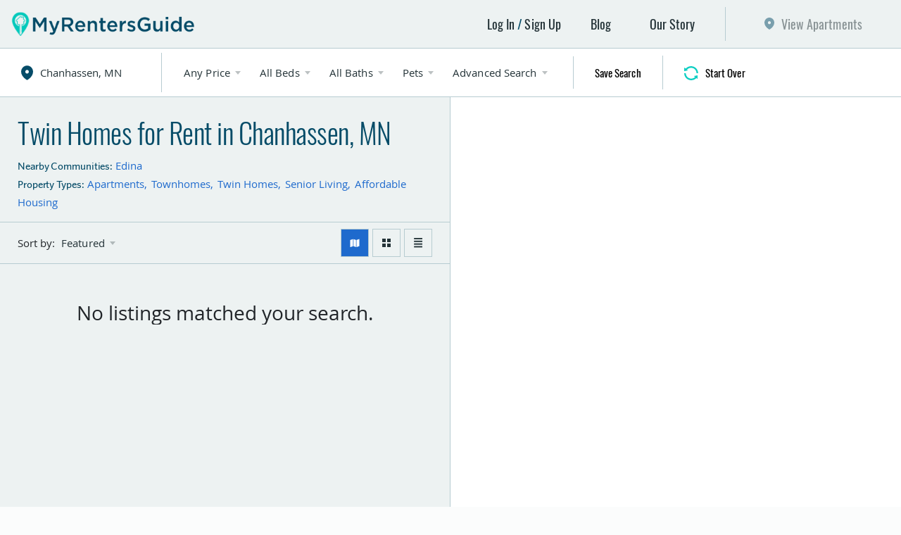

--- FILE ---
content_type: text/html; charset=UTF-8
request_url: https://myrentersguide.com/twin-home-for-rent/minnesota/chanhassen
body_size: 13692
content:
<!DOCTYPE html><html lang="en"><script type="text/javascript" async="" src="https://www.googletagmanager.com/gtag/js?id=G-R0G0Y11WBG&amp;cx=c&amp;gtm=4e61e1h1"></script><script async="" src="https://d26b395fwzu5fz.cloudfront.net/keen-tracking-1.4.2.min.js"></script><head style="">
<!-- Google Tag Manager -->
<script async="" src="https://www.googletagmanager.com/gtm.js?id=GTM-5D6WMBB"></script><script>(function(w,d,s,l,i){w[l]=w[l]||[];w[l].push({'gtm.start':
new Date().getTime(),event:'gtm.js'});var f=d.getElementsByTagName(s)[0],
j=d.createElement(s),dl=l!='dataLayer'?'&l='+l:'';j.async=true;j.src=
'https://www.googletagmanager.com/gtm.js?id='+i+dl;f.parentNode.insertBefore(j,f);
})(window,document,'script','dataLayer','GTM-5D6WMBB');</script>
<!-- End Google Tag Manager -->
<meta charset="utf-8">
<meta http-equiv="X-UA-Compatible" content="IE=edge">
<meta name="viewport" content="width=device-width, initial-scale=1, shrink-to-fit=no">
<link rel="stylesheet" href="/assets/css/global.css?id=ad3a4b393e502d5a4424" type="text/css" media="all">
<meta name="csrf-token" content="YHF8WdnTrEfJf6qUK3cWL3qmvMu8dX9sV9KQ9Rgi">
<title>Twin Homes for Rent in Chanhassen, MN - My Renters Guide</title>
<link rel="apple-touch-icon" sizes="57x57" href="/apple-icon-57x57.png">
<link rel="apple-touch-icon" sizes="60x60" href="/apple-icon-60x60.png">
<link rel="apple-touch-icon" sizes="72x72" href="/apple-icon-72x72.png">
<link rel="apple-touch-icon" sizes="76x76" href="/apple-icon-76x76.png">
<link rel="apple-touch-icon" sizes="114x114" href="/apple-icon-114x114.png">
<link rel="apple-touch-icon" sizes="120x120" href="/apple-icon-120x120.png">
<link rel="apple-touch-icon" sizes="144x144" href="/apple-icon-144x144.png">
<link rel="apple-touch-icon" sizes="152x152" href="/apple-icon-152x152.png">
<link rel="apple-touch-icon" sizes="180x180" href="/apple-icon-180x180.png">
<link rel="icon" type="image/png" sizes="192x192" href="/android-icon-192x192.png">
<link rel="icon" type="image/png" sizes="32x32" href="/favicon-32x32.png">
<link rel="icon" type="image/png" sizes="96x96" href="/favicon-96x96.png">
<link rel="icon" type="image/png" sizes="16x16" href="/favicon-16x16.png">
<link rel="manifest" href="/manifest.json">
<meta name="msapplication-TileColor" content="#ffffff">
<meta name="msapplication-TileImage" content="/ms-icon-144x144.png">
<meta name="theme-color" content="#ffffff">
<meta name="twitter:card" content="summary">
<meta name="twitter:site" content="@myrentersguide">
<meta name="twitter:creator" content="@myrentersguide">
<meta property="og:title" content="Twin Homes for Rent in Chanhassen, MN">

<meta property="og:url" content="https://myrentersguide.com/twin-home-for-rent/minnesota/chanhassen">
<link rel="canonical" href="https://myrentersguide.com/twin-home-for-rent/minnesota/chanhassen">

<script>
  (function(name,path,ctx){var latest,prev=name!=='Keen'&&window.Keen?window.Keen:false;ctx[name]=ctx[name]||{ready:function(fn){var h=document.getElementsByTagName('head')[0],s=document.createElement('script'),w=window,loaded;s.onload=s.onerror=s.onreadystatechange=function(){if((s.readyState&&!(/^c|loade/.test(s.readyState)))||loaded){return}s.onload=s.onreadystatechange=null;loaded=1;latest=w.Keen;if(prev){w.Keen=prev}else{try{delete w.Keen}catch(e){w.Keen=void 0}}ctx[name]=latest;ctx[name].ready(fn)};s.async=1;s.src=path;h.parentNode.insertBefore(s,h)}}
})('KeenAsync','https://d26b395fwzu5fz.cloudfront.net/keen-tracking-1.4.2.min.js',this);

  KeenAsync.ready(function(){
    var client = new KeenAsync({
      projectId: '5c3f3ae2c9e77c0001cf1569',
      writeKey: 'C9AFFB2CE3DA760A34E3B1F542470F8146EC5F6FA5540E8D088E50998FD30FF3F31E9EB25839DA69BA8AA13E6155970389DB00B88C4FCF6EF062E90699BF9CDFCFE8BD80B258976C26080A76231F7C93B423D936495BA0BE46648EFA85101EE7'
    });

    
    client.initAutoTracking();
  });
</script>
<style type="text/css">.v-select{position:relative;font-family:inherit}.v-select,.v-select *{box-sizing:border-box}.v-select[dir=rtl] .vs__actions{padding:0 3px 0 6px}.v-select[dir=rtl] .dropdown-toggle .clear{margin-left:6px;margin-right:0}.v-select[dir=rtl] .selected-tag .close{margin-left:0;margin-right:2px}.v-select[dir=rtl] .dropdown-menu{text-align:right}.v-select .open-indicator{display:flex;align-items:center;cursor:pointer;pointer-events:all;opacity:1;width:12px}.v-select .open-indicator,.v-select .open-indicator:before{transition:all .15s cubic-bezier(1,-.115,.975,.855);transition-timing-function:cubic-bezier(1,-.115,.975,.855)}.v-select .open-indicator:before{border-color:rgba(60,60,60,.5);border-style:solid;border-width:3px 3px 0 0;content:"";display:inline-block;height:10px;width:10px;vertical-align:text-top;transform:rotate(133deg);box-sizing:inherit}.v-select.open .open-indicator:before{transform:rotate(315deg)}.v-select.loading .open-indicator{opacity:0}.v-select .dropdown-toggle{-webkit-appearance:none;-moz-appearance:none;appearance:none;display:flex;padding:0 0 4px;background:none;border:1px solid rgba(60,60,60,.26);border-radius:4px;white-space:normal}.v-select .dropdown-toggle:after{display:none}.v-select .vs__selected-options{display:flex;flex-basis:100%;flex-grow:1;flex-wrap:wrap;padding:0 2px;position:relative}.v-select .vs__actions{display:flex;align-items:stretch;padding:0 6px 0 3px}.v-select .dropdown-toggle .clear{font-size:23px;font-weight:700;line-height:1;color:rgba(60,60,60,.5);padding:0;border:0;background-color:transparent;cursor:pointer;margin-right:6px}.v-select.searchable .dropdown-toggle{cursor:text}.v-select.unsearchable .dropdown-toggle{cursor:pointer}.v-select.open .dropdown-toggle{border-bottom-color:transparent;border-bottom-left-radius:0;border-bottom-right-radius:0}.v-select .dropdown-menu{display:block;position:absolute;top:100%;left:0;z-index:1000;min-width:160px;padding:5px 0;margin:0;width:100%;overflow-y:auto;border:1px solid rgba(0,0,0,.26);box-shadow:0 3px 6px 0 rgba(0,0,0,.15);border-top:none;border-radius:0 0 4px 4px;text-align:left;list-style:none;background:#fff}.v-select .no-options{text-align:center}.v-select .selected-tag{display:flex;align-items:center;background-color:#f0f0f0;border:1px solid #ccc;border-radius:4px;color:#333;line-height:1.42857143;margin:4px 2px 0;padding:0 .25em;transition:opacity .25s}.v-select.single .selected-tag{background-color:transparent;border-color:transparent}.v-select.single.open .selected-tag{position:absolute;opacity:.4}.v-select.single.searching .selected-tag{display:none}.v-select .selected-tag .close{margin-left:2px;font-size:1.25em;appearance:none;padding:0;cursor:pointer;background:0 0;border:0;font-weight:700;line-height:1;color:#000;text-shadow:0 1px 0 #fff;filter:alpha(opacity=20);opacity:.2}.v-select.single.searching:not(.open):not(.loading) input[type=search]{opacity:.2}.v-select input[type=search]::-webkit-search-cancel-button,.v-select input[type=search]::-webkit-search-decoration,.v-select input[type=search]::-webkit-search-results-button,.v-select input[type=search]::-webkit-search-results-decoration{display:none}.v-select input[type=search]::-ms-clear{display:none}.v-select input[type=search],.v-select input[type=search]:focus{appearance:none;-webkit-appearance:none;-moz-appearance:none;line-height:1.42857143;font-size:1em;display:inline-block;border:1px solid transparent;border-left:none;outline:none;margin:4px 0 0;padding:0 7px;max-width:100%;background:none;box-shadow:none;flex-grow:1;width:0;height:inherit}.v-select.unsearchable input[type=search]{opacity:1}.v-select.unsearchable input[type=search]:hover{cursor:pointer}.v-select li{line-height:1.42857143}.v-select li>a{display:block;padding:3px 20px;clear:both;color:#333;white-space:nowrap}.v-select li:hover{cursor:pointer}.v-select .dropdown-menu .active>a{color:#333;background:rgba(50,50,50,.1)}.v-select .dropdown-menu>.highlight>a{background:#5897fb;color:#fff}.v-select .highlight:not(:last-child){margin-bottom:0}.v-select .spinner{align-self:center;opacity:0;font-size:5px;text-indent:-9999em;overflow:hidden;border-top:.9em solid hsla(0,0%,39%,.1);border-right:.9em solid hsla(0,0%,39%,.1);border-bottom:.9em solid hsla(0,0%,39%,.1);border-left:.9em solid rgba(60,60,60,.45);transform:translateZ(0);animation:vSelectSpinner 1.1s infinite linear;transition:opacity .1s}.v-select .spinner,.v-select .spinner:after{border-radius:50%;width:5em;height:5em}.v-select.disabled .dropdown-toggle,.v-select.disabled .dropdown-toggle .clear,.v-select.disabled .dropdown-toggle input,.v-select.disabled .open-indicator,.v-select.disabled .selected-tag .close{cursor:not-allowed;background-color:#f8f8f8}.v-select.loading .spinner{opacity:1}@-webkit-keyframes vSelectSpinner{0%{transform:rotate(0deg)}to{transform:rotate(1turn)}}@keyframes vSelectSpinner{0%{transform:rotate(0deg)}to{transform:rotate(1turn)}}.fade-enter-active,.fade-leave-active{transition:opacity .15s cubic-bezier(1,.5,.8,1)}.fade-enter,.fade-leave-to{opacity:0}</style><style type="text/css">.v-lazy-image[data-v-4320285d]{-webkit-filter:blur(3px);filter:blur(3px);-webkit-transition:-webkit-filter .5s ease-out;transition:-webkit-filter .5s ease-out;transition:filter .5s ease-out;transition:filter .5s ease-out,-webkit-filter .5s ease-out}.v-lazy-image-loaded[data-v-4320285d]{-webkit-filter:blur(0);filter:blur(0)}.pagination[data-v-4320285d]{padding:55px 30px 0;margin:auto;display:block}.header-list__item[data-v-4320285d]{color:#1e6acd;font-size:15px}.header-list__item[data-v-4320285d]:after{content:",";margin-right:6px;color:#1e6acd}.header-list__item[data-v-4320285d]:last-child:after{content:""}.header-list__item[data-v-4320285d]:hover{color:#0bcec2}</style><style type="text/css">.info[data-v-371b4a72]{padding-bottom:30px;color:#064c68}.pagination[data-v-371b4a72]{display:-webkit-box;display:-ms-flexbox;display:flex;-webkit-box-align:center;-ms-flex-align:center;align-items:center;-webkit-box-pack:center;-ms-flex-pack:center;justify-content:center;font-size:16px;line-height:16px;list-style:none;padding:0;margin:0;width:100%}.pagination__link[data-v-371b4a72]{text-decoration:none;color:inherit;color:#064c68}.pagination__next[data-v-371b4a72],.pagination__prev[data-v-371b4a72]{width:28px;height:29px;cursor:pointer;color:#064c68}.pagination__prev[data-v-371b4a72]{margin-right:32px;color:#064c68}@media (max-width:655px){.pagination__prev[data-v-371b4a72]{margin-right:14px}}.pagination__next[data-v-371b4a72]{-webkit-transform:rotate(180deg);transform:rotate(180deg);margin-left:32px;color:#064c68}@media (max-width:655px){.pagination__next[data-v-371b4a72]{margin-left:14px}}.pagination__item[data-v-371b4a72]{margin:0 8px;padding:8px 13px;border-radius:8px;background-color:#fbfbfb;font-weight:500;color:#064c68}@media (max-width:655px){.pagination__item[data-v-371b4a72]{margin:0 7px}}.pagination__item.-active[data-v-371b4a72]{background-color:#064c68;color:#fff}</style><style type="text/css">.google-map[data-v-1103fe92]{background:#fff}@media (max-width:992px){.google-map[data-v-1103fe92]{top:0;position:absolute;height:calc(100vh - 176px)}}@media (min-width:993px){.google-map[data-v-1103fe92]{min-height:100vh;height:100%;position:fixed}}</style></head>

<body>
<!-- Google Tag Manager (noscript) -->
<noscript><iframe src="https://www.googletagmanager.com/ns.html?id=GTM-5D6WMBB"
height="0" width="0" style="display:none;visibility:hidden"></iframe></noscript>
<!-- End Google Tag Manager (noscript) -->
<div class="wrapper">
	<a class="sr-only sr-only-focusable" href="#mainContent">Skip to main content</a>

	<!--Header-->
	<header class="site-header header-primary" role="banner">

		<!--Primary Nav-->
		<div class="navbar-primary navbar navbar-expand-lg">
						<a href="/" class="navbar-brand">
				<span class="sr-only">My Renters Guide - Apartments and Homes for Rent</span>
			</a>
			
			<button type="button" class="navbar-toggler" data-toggle="collapse" data-target="#primaryNav" aria-controls="primaryNav" aria-expanded="false" aria-label="Toggle navigation">Menu</button>
			<nav class="collapse navbar-collapse justify-content-end" id="primaryNav">
				<div class="navbar-wrap">
					<ul class="navbar-nav">
												<li class="nav-item is-login hidden-xs">
							<a href="https://myrentersguide.com/login" class="nav-link" data-toggle="modal" data-target="#modalLogin" role="button">Log In</a>
							<a href="https://myrentersguide.com/register" class="nav-link">Sign Up</a>
						</li>
						
						

						<li class="nav-item hidden-xs ">
							<a href="/blog" class="nav-link">Blog</a>
						</li>
						<li class="nav-item hidden-xs ">
							<a href="/our-story" class="nav-link">Our Story</a>
						</li>

						
												<li class="nav-item seach-btn is-disabled"> 
							<a href="https://myrentersguide.com/search" class="nav-link">View Apartments</a>
						</li>
					</ul>
					
					<ul class="navbar-xs">
						<li class="nav-item ">
							<a href="/blog" class="nav-link">Blog</a>
						</li>
						<li class="nav-item">
							<a href="/our-story" class="nav-link">Our Story</a>
						</li>

						
												<!--Display when user is logged in-->
						<li class="nav-item is-login">
							<a href="#" class="nav-link has-modal" data-toggle="modal" data-target="#modalLogin" role="button">Log In</a>
							<a href="#" class="nav-link has-modal" data-toggle="modal" data-target="#modalLogin" role="button">Sign Up</a>
						</li>
						
						
					</ul>
				</div>
			</nav>
        </div>
	</header>

	
	<main class="site-content" role="main" id="mainContent">

		
    <script>
        window.mrgCity = {"id":185,"name":"Chanhassen","slug":"chanhassen","zip_codes":["55317","55318","55331","55346"],"nearby_communities":["140"],"content":"\u003Ch1\u003EProperties for Rent in Chanhassen, MN\u003C\/h1\u003E\r\n\u003Cp\u003EFind a number of property listings within the Chanhassen, MN area with ease. MyRentersGuide lists a very large variety of properties, and we do our best to give you the most up to date information. Our search tool lets you filter details and amenities with ease. Simply select and filter price ranges, number of beds, baths, pets and many more.\u003C\/p\u003E\r\n\u003Ch5\u003E\u003Cstrong\u003ESimplify your search with 3 key factors\u003C\/strong\u003E\u003C\/h5\u003E\r\n\u003Cp\u003EBy narrowing down a couple key factors, you can dramatically simplify your search. Here are a couple suggestions to better narrow down your property for rent search.\u003C\/p\u003E\r\n\u003Col\u003E\r\n\u003Cli\u003ECome up with a reasonable budget. Typically a person should budget 25% \u0026ndash; 35% of their monthly income towards renting.\u003C\/li\u003E\r\n\u003Cli\u003ENarrow down the locations you are interested in. Factor in schools, distance to shopping, etc. Once you have decided on an area of town you would like to live, focus on that area.\u003C\/li\u003E\r\n\u003Cli\u003EDecide the least number of bedrooms you require to accommodate you and\/or your family. Then filter and search to only properties for rent with this number bedrooms or greater available. \u0026nbsp;\u003C\/li\u003E\r\n\u003C\/ol\u003E\r\n\u003Cp\u003EBy having these few factors decided, you can drastically narrow your search and reduce the time you spend researching available property listings.\u003C\/p\u003E","seo_description":"Search **currentlistingnum** Chanhassen, MN Apartments available to rent now. See rental rates, floor plans, photos and more for apartments in Chanhassen, MN!","state_id":24,"market_id":null,"created_at":"2023-03-31 17:15:00","updated_at":"2023-03-31 17:16:11","specifics":{"seo":{"default":[{"description":"Find a studio for rent in Chanhassen, MN and the surrounding areas. Find the latest studio for rent listings in Chanhassen, MN on MyRentersGuide.com","content":"\u003Ch1\u003EStudio for rent in Chanhassen, MN\u003C\/h1\u003E\r\n\u003Cp\u003EMyRentersGuide.com provides listings of studios for rent in the Chanhassen, MN surrounding areas. We do our best to bring the latest listings\u0026nbsp;directly to you. When searching for your new place, it\u0026rsquo;s always nice to have a number of studio options and amenities right at your fingertips.\u003C\/p\u003E\r\n\u003Ch3\u003ESearch With Ease\u003C\/h3\u003E\r\n\u003Cp\u003EFinding a studio for rent in the Sioux Falls area can be very difficult and stressful if you don\u0026rsquo;t have the right tool to search. There are so many options and amenities to choose from. With MyRentersGuide.com, you can filter with ease. Use our search tool to choose the amount of bedrooms, bathrooms and amenities you are looking for with a click of a button.\u003C\/p\u003E\r\n\u003Ch4\u003ESimplify Your Search With 3 Key Factors\u003C\/h4\u003E\r\n\u003Cp\u003EBy narrowing down a couple key factors, you can dramatically simplify your search. Here are a couple suggestions to better narrow down your search.\u003C\/p\u003E\r\n\u003Col\u003E\r\n\u003Cli\u003ECome up with a reasonable budget. Typically a person should budget 25% \u0026ndash; 35% of their monthly income towards renting a studio.\u003C\/li\u003E\r\n\u003Cli\u003ENarrow down the studio for rent locations you are interested in. Factor in schools, distance to shopping etc. Once you have decided on an area of town you would like to live, focus on studios for rent in that area.\u003C\/li\u003E\r\n\u003Cli\u003EDecide the least number of bedrooms you require to accommodate you and or your family. Then filter and search only studios for rent with this number bedrooms or greater available. \u0026nbsp;\u003C\/li\u003E\r\n\u003C\/ol\u003E\r\n\u003Cp\u003EBy having these few factors decided, you can drastically narrow your search and reduce the time you spend researching studios for rent.\u003C\/p\u003E\r\n\u003Cp\u003EFind a studio for rent in Chanhassen, MN and the surrounding areas. Find the latest studio for rent listings in Chanhassen, MN on MyRentersGuide.com.\u003C\/p\u003E"},{"description":null,"content":null},{"description":null,"content":null},{"description":null,"content":null},{"description":null,"content":null}],"apartment":{"description":"Search **currentlistingnum** Chanhassen, MN Apartments available to rent now. See rental rates, floor plans, photos and more for apartments in Chanhassen, MN!","content":"\u003Ch3\u003EFinding the perfect apartments in Chanhassen, MN\u003C\/h3\u003E\r\n\u003Cp\u003EWe bring you interactive maps, 3D tours, photos, floor plans, extensive descriptions and more on all of our listings. All that information can be difficult and stressful to compare if you don\u0026rsquo;t have the right tools. With so many options and amenities to choose from, just finding the right number of bedrooms, bathrooms, garage space and square footage can be overwhelming.\u003C\/p\u003E\r\n\u003Cp\u003EWith MyRentersGuide.com, you can easily filter through all of our property listings. Use our search tool to specify particular amenities you are looking for, or simply filter out the things you aren\u0027t.\u003C\/p\u003E\r\n\u003Ch3\u003EFocus On These 3 Key Factors\u003C\/h3\u003E\r\n\u003Cp\u003EBy narrowing down several key factors, you can dramatically simplify your apartment search. Here are a few of our suggestions to better narrow down the available listings.\u003C\/p\u003E\r\n\u003Col\u003E\r\n\u003Cli\u003E\u003Cstrong\u003ECome up with a reasonable budget.\u003C\/strong\u003E Typically a person should budget 25% \u0026ndash; 35% of their monthly income towards rent.\u003C\/li\u003E\r\n\u003Cli\u003E\u003Cstrong\u003ENarrow down the locations you are interested in.\u003C\/strong\u003E Factor in schools, distance to shopping, etc. Once you\u0027ve decided on an area of town you would like to live in, focus on that area.\u003C\/li\u003E\r\n\u003Cli\u003E\u003Cstrong\u003EDetermine the lowest number of bedrooms you need to accommodate you and\/or your family.\u003C\/strong\u003E\u0026nbsp;Focus on bedrooms. Then filter and\/or search with this number of bedrooms or greater selected. This will make the largest impact on focusing your search.\u003C\/li\u003E\r\n\u003C\/ol\u003E\r\n\u003Cp\u003EBy having these few factors decided, you can drastically reduce the time you spend on the hunt for your new apartment.\u003C\/p\u003E","0":{"description":null,"content":null},"1":{"description":null,"content":null},"2":{"description":null,"content":null},"3":{"description":null,"content":null},"4":{"description":null,"content":null}},"twin-home":{"description":null,"content":null,"0":{"description":null,"content":null},"1":{"description":null,"content":null},"2":{"description":null,"content":null},"3":{"description":null,"content":null},"4":{"description":null,"content":null}},"senior-living":{"description":null,"content":null,"0":{"description":null,"content":null},"1":{"description":null,"content":null},"2":{"description":null,"content":null},"3":{"description":null,"content":null},"4":{"description":null,"content":null}},"single-family":{"description":null,"content":null,"0":{"description":null,"content":null},"1":{"description":null,"content":null},"2":{"description":null,"content":null},"3":{"description":null,"content":null},"4":{"description":null,"content":null}},"mobile-home":{"description":null,"content":null,"0":{"description":null,"content":null},"1":{"description":null,"content":null},"2":{"description":null,"content":null},"3":{"description":null,"content":null},"4":{"description":null,"content":null}},"vacation-rental":{"description":null,"content":null,"0":{"description":null,"content":null},"1":{"description":null,"content":null},"2":{"description":null,"content":null},"3":{"description":null,"content":null},"4":{"description":null,"content":null}},"townhome":{"description":null,"content":null,"0":{"description":null,"content":null},"1":{"description":null,"content":null},"2":{"description":null,"content":null},"3":{"description":null,"content":null},"4":{"description":null,"content":null}}}},"origin":"MRG","hasOpenHouses":false,"state":{"id":24,"name":"Minnesota","slug":"minnesota","abbreviation":"MN","is_active":1,"created_at":"2018-11-09 17:03:28","updated_at":"2018-11-09 17:03:28"}};
        window.nearBy = [{"id":140,"name":"Edina","slug":"edina","zip_codes":["55343","55410","55416","55424","55435","55436","55439"],"nearby_communities":null,"content":null,"seo_description":null,"state_id":24,"market_id":41,"created_at":"2019-07-18 16:52:01","updated_at":"2019-07-18 17:37:32","specifics":{"seo":{"default":[{"description":null,"content":null},{"description":null,"content":null},{"description":null,"content":null},{"description":null,"content":null},{"description":null,"content":null}],"apartment":{"description":null,"content":null,"0":{"description":null,"content":null},"1":{"description":null,"content":null},"2":{"description":null,"content":null},"3":{"description":null,"content":null},"4":{"description":null,"content":null}},"twin-home":{"description":null,"content":null,"0":{"description":null,"content":null},"1":{"description":null,"content":null},"2":{"description":null,"content":null},"3":{"description":null,"content":null},"4":{"description":null,"content":null}},"senior-living":{"description":null,"content":null,"0":{"description":null,"content":null},"1":{"description":null,"content":null},"2":{"description":null,"content":null},"3":{"description":null,"content":null},"4":{"description":null,"content":null}},"single-family":{"description":null,"content":null,"0":{"description":null,"content":null},"1":{"description":null,"content":null},"2":{"description":null,"content":null},"3":{"description":null,"content":null},"4":{"description":null,"content":null}},"mobile-home":{"description":null,"content":null,"0":{"description":null,"content":null},"1":{"description":null,"content":null},"2":{"description":null,"content":null},"3":{"description":null,"content":null},"4":{"description":null,"content":null}},"vacation-rental":{"description":null,"content":null,"0":{"description":null,"content":null},"1":{"description":null,"content":null},"2":{"description":null,"content":null},"3":{"description":null,"content":null},"4":{"description":null,"content":null}},"townhome":{"description":null,"content":null,"0":{"description":null,"content":null},"1":{"description":null,"content":null},"2":{"description":null,"content":null},"3":{"description":null,"content":null},"4":{"description":null,"content":null}}}},"origin":"MRG","state":{"id":24,"name":"Minnesota","slug":"minnesota","abbreviation":"MN","is_active":1,"created_at":"2018-11-09 17:03:28","updated_at":"2018-11-09 17:03:28"}}];
        window.propertyTypes = [{"id":1,"name":"Apartments","slug":"apartment","is_affordable_housing":false},{"id":7,"name":"Townhomes","slug":"townhome","is_affordable_housing":false},{"id":2,"name":"Twin Homes","slug":"twin-home","is_affordable_housing":false},{"id":3,"name":"Senior Living","slug":"senior-living","is_affordable_housing":false},{"id":999,"name":"Affordable Housing","slug":"apartment-for-rent","is_affordable_housing":true}];
        window.auth = 0;
        window.seed = '60275065';
    </script>
    <script type="application/ld+json">{"@context":"http:\/\/schema.org","@type":"SearchResultsPage","contentLocation":{"containedIn":{"@type":"State","name":"MN"},"@type":"City","name":"Chanhassen"},"about":[]}</script>
    <style>
        .listing-page__main-container {
            min-height: calc(100vh - 68px);
        }

        @media (max-width: 992px) {
            .listing-page__main-container {
                min-height: calc(100vh - 48px);
            }
        }
    </style>

    <div id="app" class="listing-page__main-container"><div data-v-4320285d=""><header data-v-4320285d="" role="banner" class="site-header header-secondary" beds=""><div class="navbar-filters"><div class="filter-search"><label for="filterSearch" class="sr-only">Search</label> <div dir="auto" class="dropdown v-select single searchable form-control"><div class="dropdown-toggle"><div class="vs__selected-options"> <input type="search" autocomplete="off" placeholder="Chanhassen, MN" role="combobox" aria-label="Search for option" class="form-control"></div> <div class="vs__actions"><button type="button" title="Clear selection" class="clear" style="display: none;"><span aria-hidden="true">×</span></button> <i role="presentation" class="open-indicator"></i> <div class="spinner" style="display: none;">Loading...</div></div></div> <!----></div></div> <div class="toggle-wrap"><button type="button" class="toggle-btn">Filters</button></div> <div class="filter-collapse"><div class="dropdown"><button type="button" id="filterPrice" data-toggle="dropdown" aria-haspopup="true" aria-expanded="false" class="btn btn-dropdown">
						Any Price
					</button> <div aria-labelledby="filterPrice" class="dropdown-menu"><span class="dropdown-title-xs">Price</span> <form class="form-price"><div class="input-col"><label for="filterMinPrice" class="sr-only">Min Price</label> <div class="input-group-addon">$</div> <input type="number" id="filterMinPrice" maxlength="4" class="form-control"></div> <span class="input-text">To</span> <div class="input-col"><label for="filterMaxPrice" class="sr-only">Max Price</label> <div class="input-group-addon">$</div> <input type="number" id="filterMaxPrice" maxlength="4" class="form-control"></div></form></div></div> <div class="dropdown"><button type="button" id="filterBeds" data-toggle="dropdown" aria-haspopup="true" aria-expanded="false" class="btn btn-dropdown">All Beds</button> <div aria-labelledby="filterBeds" class="dropdown-menu"><span class="dropdown-title-xs">Beds</span> <div class="filter-toggle"><input type="checkbox" name="beds" id="studio" value="0"> <label for="studio" class="btn btn-toggle">Studio</label></div> <div class="filter-toggle"><input type="checkbox" name="beds" id="bed1" value="1"> <label for="bed1" class="btn btn-toggle">1</label></div> <div class="filter-toggle"><input type="checkbox" name="beds" id="bed2" value="2"> <label for="bed2" class="btn btn-toggle">2</label></div> <div class="filter-toggle"><input type="checkbox" name="beds" id="bed3" value="3"> <label for="bed3" class="btn btn-toggle">3</label></div> <div class="filter-toggle"><input type="checkbox" name="beds" id="bed4" value="4"> <label for="bed4" class="btn btn-toggle">4+</label></div> <div class="filter-toggle"><input type="checkbox" name="beds" id="bedAll"> <label for="bedAll" class="btn btn-toggle">All Bed</label></div></div></div> <div class="dropdown"><button type="button" id="filterBaths" data-toggle="dropdown" aria-haspopup="true" aria-expanded="false" class="btn btn-dropdown">All Baths</button> <div aria-labelledby="filterBaths" class="dropdown-menu"><span class="dropdown-title-xs">Baths</span> <div class="filter-toggle"><input type="checkbox" name="bath" id="bath1" value="1"> <label for="bath1" class="btn btn-toggle">1</label></div> <div class="filter-toggle"><input type="checkbox" name="bath" id="bath2" value="2"> <label for="bath2" class="btn btn-toggle">2</label></div> <div class="filter-toggle"><input type="checkbox" name="bath" id="bath3" value="3"> <label for="bath3" class="btn btn-toggle">3</label></div> <div class="filter-toggle"><input type="checkbox" name="bath" id="bath4" value="4"> <label for="bath4" class="btn btn-toggle">4+</label></div> <div class="filter-toggle"><input type="checkbox" name="bath" id="bathAll" value="all"> <label for="bathAll" class="btn btn-toggle">All Bath</label></div></div></div> <div class="dropdown"><button type="button" id="filterPets" data-toggle="dropdown" aria-haspopup="true" aria-expanded="false" class="btn btn-dropdown">Pets</button> <div aria-labelledby="filterPets" class="dropdown-menu"><span class="dropdown-title-xs">Pets</span> <div class="form-checkbox input-custom"><input type="checkbox" name="amenities" id="petsOption111" value="111"> <label for="petsOption111">Cats Allowed</label></div><div class="form-checkbox input-custom"><input type="checkbox" name="amenities" id="petsOption124" value="124"> <label for="petsOption124">Large Dogs Allowed</label></div><div class="form-checkbox input-custom"><input type="checkbox" name="amenities" id="petsOption112" value="112"> <label for="petsOption112">Dogs Allowed</label></div></div></div> <div class="dropdown"><button type="button" id="filterSearch" data-toggle="dropdown" aria-haspopup="true" aria-expanded="false" class="btn btn-dropdown">Advanced Search</button> <div aria-labelledby="filterSearch" class="dropdown-menu dropdown-lg bb-none"><label for="advancedSearch" class="dropdown-title">Advanced Search</label> <div class="inline-form input-group"><input type="email" id="advancedSearch" placeholder="Enter property name" required="required" class="form-control"> <span class="input-group-btn"><button type="submit" class="btn-pin btn btn-secondary"><span class="sr-only">Submit</span></button></span></div> <!----> <div class="options-collapse"><div class="collapse-panel"><button type="button" class="accordion-toggle is-active">Property Type</button> <div class="accordion-content is-active"><div class="list-col-2"><div class="form-checkbox input-custom"><input type="checkbox" name="types" id="typeOption1" value="[object Object]"> <label for="typeOption1">Apartments</label></div><div class="form-checkbox input-custom"><input type="checkbox" name="types" id="typeOption2" value="[object Object]"> <label for="typeOption2">Twin Homes</label></div><div class="form-checkbox input-custom"><input type="checkbox" name="types" id="typeOption3" value="[object Object]"> <label for="typeOption3">Senior Living</label></div><div class="form-checkbox input-custom"><input type="checkbox" name="types" id="typeOption4" value="[object Object]"> <label for="typeOption4">Single Family</label></div><div class="form-checkbox input-custom"><input type="checkbox" name="types" id="typeOption5" value="[object Object]"> <label for="typeOption5">Mobile Homes</label></div><div class="form-checkbox input-custom"><input type="checkbox" name="types" id="typeOption6" value="[object Object]"> <label for="typeOption6">Vacation Rentals</label></div><div class="form-checkbox input-custom"><input type="checkbox" name="types" id="typeOption7" value="[object Object]"> <label for="typeOption7">Townhomes</label></div></div></div></div> <div class="collapse-panel"><button type="button" class="accordion-toggle">Unit Amenities</button> <div class="accordion-content"><div class="list-col-2"><div class="form-checkbox input-custom"><input type="checkbox" name="amenities" id="amenityOption1" value="1"> <label for="amenityOption1">Air Conditioning</label></div><div class="form-checkbox input-custom"><input type="checkbox" name="amenities" id="amenityOption12" value="12"> <label for="amenityOption12">Dishwasher</label></div><div class="form-checkbox input-custom"><input type="checkbox" name="amenities" id="amenityOption27" value="27"> <label for="amenityOption27">Patio or Balcony</label></div><div class="form-checkbox input-custom"><input type="checkbox" name="amenities" id="amenityOption29" value="29"> <label for="amenityOption29">Senior Living</label></div><div class="form-checkbox input-custom"><input type="checkbox" name="amenities" id="amenityOption34" value="34"> <label for="amenityOption34">Washer &amp; Dryer In Unit</label></div><div class="form-checkbox input-custom"><input type="checkbox" name="amenities" id="amenityOption35" value="35"> <label for="amenityOption35">Washer &amp; Dryer Hookups</label></div></div></div></div><div class="collapse-panel"><button type="button" class="accordion-toggle">Community Features</button> <div class="accordion-content"><div class="list-col-2"><div class="form-checkbox input-custom"><input type="checkbox" name="amenities" id="amenityOption54" value="54"> <label for="amenityOption54">Elevator</label></div><div class="form-checkbox input-custom"><input type="checkbox" name="amenities" id="amenityOption56" value="56"> <label for="amenityOption56">Fitness Center</label></div><div class="form-checkbox input-custom"><input type="checkbox" name="amenities" id="amenityOption59" value="59"> <label for="amenityOption59">Handicap Units</label></div><div class="form-checkbox input-custom"><input type="checkbox" name="amenities" id="amenityOption63" value="63"> <label for="amenityOption63">Laundry Facilities</label></div><div class="form-checkbox input-custom"><input type="checkbox" name="amenities" id="amenityOption77" value="77"> <label for="amenityOption77">Pool</label></div></div></div></div><div class="collapse-panel"><button type="button" class="accordion-toggle">Utilities Included</button> <div class="accordion-content"><div class="list-col-2"><div class="form-checkbox input-custom"><input type="checkbox" name="amenities" id="amenityOption93" value="93"> <label for="amenityOption93">All Utilities</label></div><div class="form-checkbox input-custom"><input type="checkbox" name="amenities" id="amenityOption94" value="94"> <label for="amenityOption94">Cable</label></div><div class="form-checkbox input-custom"><input type="checkbox" name="amenities" id="amenityOption95" value="95"> <label for="amenityOption95">Electric</label></div><div class="form-checkbox input-custom"><input type="checkbox" name="amenities" id="amenityOption96" value="96"> <label for="amenityOption96">Garbage</label></div><div class="form-checkbox input-custom"><input type="checkbox" name="amenities" id="amenityOption97" value="97"> <label for="amenityOption97">Heat</label></div><div class="form-checkbox input-custom"><input type="checkbox" name="amenities" id="amenityOption98" value="98"> <label for="amenityOption98">Soft Water</label></div><div class="form-checkbox input-custom"><input type="checkbox" name="amenities" id="amenityOption99" value="99"> <label for="amenityOption99">Utility Allowance</label></div><div class="form-checkbox input-custom"><input type="checkbox" name="amenities" id="amenityOption100" value="100"> <label for="amenityOption100">Water</label></div><div class="form-checkbox input-custom"><input type="checkbox" name="amenities" id="amenityOption101" value="101"> <label for="amenityOption101">Sewer</label></div><div class="form-checkbox input-custom"><input type="checkbox" name="amenities" id="amenityOption102" value="102"> <label for="amenityOption102">Internet</label></div></div></div></div><div class="collapse-panel"><button type="button" class="accordion-toggle">Parking Options</button> <div class="accordion-content"><div class="list-col-2"><div class="form-checkbox input-custom"><input type="checkbox" name="amenities" id="amenityOption105" value="105"> <label for="amenityOption105">Garage Available</label></div><div class="form-checkbox input-custom"><input type="checkbox" name="amenities" id="amenityOption106" value="106"> <label for="amenityOption106">Garage Included</label></div><div class="form-checkbox input-custom"><input type="checkbox" name="amenities" id="amenityOption109" value="109"> <label for="amenityOption109">Off Street Parking</label></div></div></div></div><div class="collapse-panel"><button type="button" class="accordion-toggle">Lease Options</button> <div class="accordion-content"><div class="list-col-2"><div class="form-checkbox input-custom"><input type="checkbox" name="amenities" id="amenityOption113" value="113"> <label for="amenityOption113">6 Month</label></div><div class="form-checkbox input-custom"><input type="checkbox" name="amenities" id="amenityOption114" value="114"> <label for="amenityOption114">12 Month</label></div><div class="form-checkbox input-custom"><input type="checkbox" name="amenities" id="amenityOption115" value="115"> <label for="amenityOption115">24 Month</label></div><div class="form-checkbox input-custom"><input type="checkbox" name="amenities" id="amenityOption116" value="116"> <label for="amenityOption116">Short Term &amp; 12 Month</label></div></div></div></div> <div class="collapse-panel"><button type="button" class="accordion-toggle">Government Programs</button> <div class="accordion-content"><div class="list-col-2"><div class="form-checkbox input-custom"><input type="checkbox" name="govt" id="govtAssistance" value="1"> <label for="govtAssistance">Government Programs Available</label></div></div></div></div></div></div></div> <div class="dropdown-search dropdown"><button type="button" id="filterSaveSearch" data-toggle="dropdown" aria-haspopup="true" aria-expanded="false" class="filter-btn btn btn-save is-active">Save Search</button> <button class="filter-btn-xs filter-btn btn-new is-active">Start Over</button> <div aria-labelledby="filterSaveSearch" class="dropdown-menu"><div><a href="/login" role="button" class="btn btn-sm btn-secondary btn-block">Login to save your searches!</a></div></div></div> <button class="filter-btn-lg filter-btn btn-new is-active">Start Over</button> <button type="button" role="presentation" class="login-btn-xs btn-view btn btn-secondary">View 0 rentals</button></div></div></header> <div data-v-4320285d="" class="results-block grid-fixed is-map"><div data-v-4320285d="" class="container-fluid"><div data-v-4320285d="" class="row js-stickybit-parent"><section data-v-4320285d="" class="search-content bg-blue"><!----> <header data-v-4320285d="" id="scrollTarget" class="grid-header"><div data-v-4320285d=""><h1 data-v-4320285d="" class="grid-title heading-primary">
											Twin Homes for Rent in Chanhassen, MN
										</h1> <div data-v-4320285d="" class="header-list nearby-communities"><span data-v-4320285d="" class="header-list-title">Nearby Communities:</span> <ul data-v-4320285d="" class="list-inline"><li data-v-4320285d=""><a data-v-4320285d="" href="/properties-for-rent/minnesota/edina/">Edina</a></li></ul></div> <div data-v-4320285d="" class="header-list property-types"><span data-v-4320285d="" class="header-list-title">Property Types:</span> <a data-v-4320285d="" href="/apartment-for-rent/minnesota/chanhassen" class="header-list__item">Apartments</a><a data-v-4320285d="" href="/townhome-for-rent/minnesota/chanhassen" class="header-list__item">Townhomes</a><a data-v-4320285d="" href="/twin-home-for-rent/minnesota/chanhassen" class="header-list__item header-list__item--active">Twin Homes</a><a data-v-4320285d="" href="/senior-living-for-rent/minnesota/chanhassen" class="header-list__item">Senior Living</a><a data-v-4320285d="" href="/apartment-for-rent-for-rent/minnesota/chanhassen?govt=true" class="header-list__item">Affordable Housing</a></div></div> <!----> <div data-v-4320285d="" class="search-options row align-items-center justify-content-between"><div data-v-4320285d="" class="col-4"><span data-v-4320285d="" class="option-title d-none d-sm-none d-md-none d-xl-inline">Sort by:</span> <div data-v-4320285d="" class="dropdown-default dropdown"><button data-v-4320285d="" type="button" id="sortBy" data-toggle="dropdown" aria-haspopup="true" aria-expanded="false" class="btn btn-dropdown">Featured</button> <ul data-v-4320285d="" aria-labelledby="sortBy" class="dropdown-menu"><li data-v-4320285d="" class="is-active"><a data-v-4320285d="" href="#">Featured</a></li> <li data-v-4320285d="" class=""><a data-v-4320285d="" href="#">Dated-Most recent</a></li> <li data-v-4320285d="" class=""><a data-v-4320285d="" href="#">Dated oldest</a></li></ul></div></div> <div data-v-4320285d="" class="col-4 text-center"><!----></div> <div data-v-4320285d="" class="col-4"><div data-v-4320285d="" class="view-group"><button data-v-4320285d="" class="view-btn is-map is-active"><span data-v-4320285d="" class="sr-only">Map View</span></button> <button data-v-4320285d="" class="view-btn is-grid"><span data-v-4320285d="" class="sr-only">Grid View</span></button> <button data-v-4320285d="" class="view-btn is-list"><span data-v-4320285d="" class="sr-only">List View</span></button></div></div></div></header> <div data-v-4320285d="" class="grid-body"><h3 data-v-4320285d="" class="text-center mt-5">No listings matched your search.</h3></div> <nav data-v-4320285d="" aria-label="Search Results" class="pagination" style="display: none;"><div data-v-371b4a72="" data-v-4320285d=""><p data-v-371b4a72="" class="info">Showing Results 1 - 0, Page 1 of 1</p> <ul data-v-371b4a72="" class="pagination"><li data-v-371b4a72="" class="pagination__prev"><a data-v-371b4a72="" href="/twin-home-for-rent/minnesota/chanhassen?baths=&amp;amenities=&amp;sort=featured&amp;page=undefined" class="" arial-label="Go to previous page"><img data-v-371b4a72="" src="/assets/img/icon-prev.svg" alt="Go to previous page" width="28" height="29"></a></li> <li data-v-371b4a72=""><a data-v-371b4a72="" href="/twin-home-for-rent/minnesota/chanhassen?baths=&amp;amenities=&amp;sort=featured&amp;page=1" class="pagination__link pagination__item -active" arial-label="Go to page number 1">
                1
            </a></li> <li data-v-371b4a72="" class="pagination__next"><a data-v-371b4a72="" href="/twin-home-for-rent/minnesota/chanhassen?baths=&amp;amenities=&amp;sort=featured&amp;page=undefined" class="" arial-label="Go to next page"><img data-v-371b4a72="" src="/assets/img/icon-prev.svg" alt="Go to next page" width="28" height="29"></a></li></ul></div></nav></section> <div data-v-4320285d="" class="map-block col-lg-6" style="height: 1080px; top: 0px; position: sticky;"><div data-v-1103fe92="" data-v-4320285d="" id="example-map" class="google-map"></div></div></div></div></div> <div data-v-4320285d="" id="modalTour" tabindex="-1" role="dialog" aria-hidden="true" class="modal-tour modal fade"><div data-v-4320285d="" role="document" class="modal-dialog modal-lg modal-dialog-centered"><div data-v-4320285d="" class="modal-content"><button data-v-4320285d="" type="button" data-dismiss="modal" aria-label="Close" class="close-btn"><span data-v-4320285d="" class="sr-only">Close Modal</span></button> <!----></div></div></div> <div data-v-4320285d="" id="modalVideo" tabindex="-1" role="dialog" aria-hidden="true" class="modal-video modal fade"><div data-v-4320285d="" role="document" class="modal-dialog modal-lg modal-dialog-centered"><div data-v-4320285d="" class="modal-content"><button data-v-4320285d="" type="button" data-dismiss="modal" aria-label="Close" class="close-btn"><span data-v-4320285d="" class="sr-only">Close Modal</span></button> <!----></div></div></div></div></div>

    


		<div id="loginApp"><div id="modalLogin" tabindex="-1" role="dialog" aria-hidden="true" class="modal-login modal fade"><div role="document" class="modal-dialog modal-md modal-dialog-centered"><div class="modal-content"><button type="button" data-dismiss="modal" aria-label="Close" class="close-btn"><span class="sr-only">Close Modal</span></button> <div class="modal-body"><h2 class="heading-primary text-center">Login</h2> <div class="tab-content"><div id="loginPanel1" role="tabpanel" class="tab-pane fade show active"><form method="POST" action="/login" aria-label="Login" class="form-modal js-login-form"><!----> <fieldset><legend class="sr-only">Renters Login</legend> <div class="form-group"><label for="rentersUsername" class="sr-only">Username</label> <input type="email" id="rentersUsername" placeholder="Email" class="form-control"> <!----></div> <div class="form-group"><label for="rentersPassword" class="sr-only">Password</label> <input type="password" id="rentersPassword" placeholder="Password" class="form-control"></div> <button type="submit" class="btn btn-secondary">Log In</button> <a href="/password/reset" class="btn btn-default">Forgot Password?</a></fieldset> <div class="form-footer"><a href="/register">Sign up for an account.</a> <a href="/admin/login">I'm a property manager →</a></div></form></div></div></div></div></div></div></div>
		<!-- Modal - Feedback -->
<div class="modal-feedback modal fade" id="modalFeedback" tabindex="-1" role="dialog" aria-hidden="true">
    <div class="modal-dialog modal-md modal-dialog-centered" role="document">
        <div class="modal-content">
            <button type="button" class="close-btn" data-dismiss="modal" aria-label="Close">
                <span class="sr-only">Close Modal</span>
            </button>
            <div class="modal-body">
                <h2 class="heading-primary">Give us feedback!</h2>

                <form method="POST" action="https://myrentersguide.com/feedback/submit" accept-charset="UTF-8" id="feedback-form" novalidate="novalidate"><input name="_token" type="hidden" value="YHF8WdnTrEfJf6qUK3cWL3qmvMu8dX9sV9KQ9Rgi">

                <input type="hidden" name="rating" id="feedback-rating" value="4">

                <input type="hidden" name="return_url" value="http://myrentersguide.com/twin-home-for-rent/minnesota/chanhassen">

                <div class="rating-container">
                    <div class="label-left">Rate our site</div>
                    <div class="heart-ratings">
                        <button class="feedback-rating-value selected" type="button" data-rating-value="1">
                            <span class="sr-only">Feedback Rating - 1</span>
                        </button>
                        <button class="feedback-rating-value selected" type="button" data-rating-value="2">
                            <span class="sr-only">Feedback Rating - 2</span>
                        </button>
                        <button class="feedback-rating-value selected" type="button" data-rating-value="3">
                            <span class="sr-only">Feedback Rating - 3</span>
                        </button>
                        <button class="feedback-rating-value selected" type="button" data-rating-value="4">
                            <span class="sr-only">Feedback Rating - 4</span>
                        </button>
                        <button class="feedback-rating-value" type="button" data-rating-value="5">
                            <span class="sr-only">Feedback Rating - 5</span>
                        </button>
                    </div>
                </div>

                <div class="line-object"></div>

                <div class="comment-header">Leave a comment <span>(not required)</span></div>

                <label for="feedback_message" class="sr-only">Your Message</label>
                <textarea name="message" class="form-control" id="feedback_message" cols="30" rows="6" placeholder="Your Message"></textarea>

                <div class="respond-check">
                    <input type="hidden" name="respond" value="0">
                    <label for="feedbackDoRespond"><input type="checkbox" id="feedbackDoRespond" name="respond" value="1"> Please get back to me with a response. <span>(We won't share any of your
                            information.)</span></label>
                </div>

                <div id="feedback-respond-details" class="respond-details d-none">
                    <div class="name-left">
                        <label for="feedback-respond-name" class="sr-only">Your Name</label>
                        <input type="text" class="form-control" id="feedback-respond-name" name="name" placeholder="Your Name*" value="empty">
                    </div>
                    <div class="email-right">
                        <label for="feedback-respond-email" class="sr-only">Your Email Address</label>
                        <input type="text" class="form-control" id="feedback-respond-email" name="email" placeholder="Your Email Address*" value="empty">
                    </div>
                </div>

                <button class="btn btn-secondary">Submit</button>

                <div class="g-recaptcha" data-size="invisible" data-sitekey="6LeSgBMcAAAAANz8ItWt1IDtSq9U-kZiRqS1B1Mm" data-callback="submitFeedback"></div>

                </form>

            </div>
        </div>
    </div>
</div>


<script>
    function submitFeedback() {
        document.getElementById("feedback-form").submit();
    }

    window.onload = function() {
        var letUsKnowButton = document.getElementById('let-us-know__button');

        if (letUsKnowButton) {
            letUsKnowButton.addEventListener('click', function() {
                var recaptchaElement = document.getElementById('recaptcha-link-script');

                if (recaptchaElement) {
                    return;
                }

                var scriptElement = document.createElement('script');
                scriptElement.id = 'recaptcha-link-script'
                scriptElement.src = 'https://www.google.com/recaptcha/api.js';
                document.body.insertAdjacentElement('beforeend', scriptElement)
            })
        }
    }
</script>

	</main>


    <!--Footer-->
	<footer class="site-footer" role="contentinfo">
		<div class="container">

			<!--Footer - Primary-->
			<div class="footer-primary row">
				<div class="col-lg">
					<span class="footer-title">Featured Cities</span>
					<button type="button" class="footer-title-xs collapsed" data-target="#collapseFooter1" data-toggle="collapse" aria-expanded="false" aria-controls="collapseFooter1">Featured Cities</button>
					<div class="collapse-outer collapse" id="collapseFooter1">
						<ul>
															<li><a href="https://myrentersguide.com/apartment-for-rent/south-dakota/sioux-falls">Sioux Falls, SD</a></li>
															<li><a href="https://myrentersguide.com/apartment-for-rent/north-dakota/fargo">Fargo, ND</a></li>
															<li><a href="https://myrentersguide.com/apartment-for-rent/south-dakota/brookings">Brookings, SD</a></li>
															<li><a href="https://myrentersguide.com/apartment-for-rent/south-dakota/watertown">Watertown, SD</a></li>
															<li><a href="https://myrentersguide.com/apartment-for-rent/iowa/sioux-city">Sioux City, IA</a></li>
							
															<div class="collapse" id="collapseFooterInner1">
																			<li><a href="https://myrentersguide.com/apartment-for-rent/south-dakota/mitchell">Mitchell, SD</a></li>
																			<li><a href="https://myrentersguide.com/apartment-for-rent/south-dakota/rapid-city">Rapid City, SD</a></li>
																			<li><a href="https://myrentersguide.com/apartment-for-rent/south-dakota/aberdeen">Aberdeen, SD</a></li>
																			<li><a href="https://myrentersguide.com/apartment-for-rent/south-dakota/harrisburg">Harrisburg, SD</a></li>
																			<li><a href="https://myrentersguide.com/apartment-for-rent/minnesota/moorhead">Moorhead, MN</a></li>
																			<li><a href="https://myrentersguide.com/apartment-for-rent/south-dakota/brandon">Brandon, SD</a></li>
																			<li><a href="https://myrentersguide.com/apartment-for-rent/south-dakota/pierre">Pierre, SD</a></li>
																			<li><a href="https://myrentersguide.com/apartment-for-rent/south-dakota/madison">Madison, SD</a></li>
																			<li><a href="https://myrentersguide.com/apartment-for-rent/north-dakota/bismarck">Bismarck, ND</a></li>
																			<li><a href="https://myrentersguide.com/apartment-for-rent/south-dakota/tea">Tea, SD</a></li>
																			<li><a href="https://myrentersguide.com/apartment-for-rent/south-dakota/yankton">Yankton, SD</a></li>
																			<li><a href="https://myrentersguide.com/apartment-for-rent/south-dakota/huron">Huron, SD</a></li>
																			<li><a href="https://myrentersguide.com/apartment-for-rent/south-dakota/dakota-dunes">Dakota Dunes, SD</a></li>
																			<li><a href="https://myrentersguide.com/apartment-for-rent/south-dakota/milbank">Milbank, SD</a></li>
																			<li><a href="https://myrentersguide.com/apartment-for-rent/minnesota/duluth">Duluth, MN</a></li>
																			<li><a href="https://myrentersguide.com/apartment-for-rent/south-dakota/volga">Volga, SD</a></li>
																			<li><a href="https://myrentersguide.com/apartment-for-rent/kansas/manhattan">Manhattan, KS</a></li>
																			<li><a href="https://myrentersguide.com/apartment-for-rent/south-dakota/box-elder">Box Elder, SD</a></li>
																			<li><a href="https://myrentersguide.com/apartment-for-rent/south-dakota/hartford">Hartford, SD</a></li>
																			<li><a href="https://myrentersguide.com/apartment-for-rent/north-dakota/west-fargo">West Fargo, ND</a></li>
																			<li><a href="https://myrentersguide.com/apartment-for-rent/minnesota/fergus-falls">Fergus Falls, MN</a></li>
																			<li><a href="https://myrentersguide.com/apartment-for-rent/minnesota/st-cloud">St. Cloud, MN</a></li>
																			<li><a href="https://myrentersguide.com/apartment-for-rent/minnesota/apple-valley">Apple Valley, MN</a></li>
																			<li><a href="https://myrentersguide.com/apartment-for-rent/iowa/lemars">Le Mars, IA</a></li>
																			<li><a href="https://myrentersguide.com/apartment-for-rent/south-dakota/chamberlain">Chamberlain, SD</a></li>
																			<li><a href="https://myrentersguide.com/apartment-for-rent/south-dakota/north-sioux-city">North Sioux City, SD</a></li>
																			<li><a href="https://myrentersguide.com/apartment-for-rent/nebraska/south-sioux-city">South Sioux City, NE</a></li>
																			<li><a href="https://myrentersguide.com/apartment-for-rent/iowa/spencer">Spencer, IA</a></li>
																			<li><a href="https://myrentersguide.com/apartment-for-rent/nebraska/lincoln">Lincoln, NE</a></li>
																			<li><a href="https://myrentersguide.com/apartment-for-rent/south-dakota/spearfish">Spearfish, SD</a></li>
																			<li><a href="https://myrentersguide.com/apartment-for-rent/south-dakota/aurora">Aurora, SD</a></li>
																			<li><a href="https://myrentersguide.com/apartment-for-rent/iowa/des-moines">Des Moines, IA</a></li>
																			<li><a href="https://myrentersguide.com/apartment-for-rent/kansas/wichita">Wichita, KS</a></li>
																			<li><a href="https://myrentersguide.com/apartment-for-rent/minnesota/saint-paul">St. Paul, MN</a></li>
																			<li><a href="https://myrentersguide.com/apartment-for-rent/minnesota/burnsville">Burnsville, MN</a></li>
																			<li><a href="https://myrentersguide.com/apartment-for-rent/south-dakota/fort-thompson">Fort Thompson, SD</a></li>
																			<li><a href="https://myrentersguide.com/apartment-for-rent/south-dakota/dell-rapids">Dell Rapids, SD</a></li>
																			<li><a href="https://myrentersguide.com/apartment-for-rent/south-dakota/avon">Avon, SD</a></li>
																			<li><a href="https://myrentersguide.com/apartment-for-rent/north-dakota/wahpeton">Wahpeton, ND</a></li>
																			<li><a href="https://myrentersguide.com/apartment-for-rent/minnesota/virginia">Virginia, MN</a></li>
																			<li><a href="https://myrentersguide.com/apartment-for-rent/iowa/estherville">Estherville, IA</a></li>
																			<li><a href="https://myrentersguide.com/apartment-for-rent/iowa/kingsley">Kingsley, IA</a></li>
																			<li><a href="https://myrentersguide.com/apartment-for-rent/minnesota/pequot-lakes">Pequot Lakes, MN</a></li>
																			<li><a href="https://myrentersguide.com/apartment-for-rent/south-dakota/parkston">Parkston, SD</a></li>
																			<li><a href="https://myrentersguide.com/apartment-for-rent/minnesota/crookston">Crookston, MN</a></li>
																			<li><a href="https://myrentersguide.com/apartment-for-rent/south-dakota/canton">Canton, SD</a></li>
																			<li><a href="https://myrentersguide.com/apartment-for-rent/iowa/rock-rapids">Rock Rapids, IA</a></li>
																			<li><a href="https://myrentersguide.com/apartment-for-rent/iowa/fort-dodge">Fort Dodge, IA</a></li>
																			<li><a href="https://myrentersguide.com/apartment-for-rent/minnesota/eveleth">Eveleth, MN</a></li>
																			<li><a href="https://myrentersguide.com/apartment-for-rent/nebraska/bellevue">Bellevue, NE</a></li>
																			<li><a href="https://myrentersguide.com/apartment-for-rent/iowa/akron">Akron, IA</a></li>
																			<li><a href="https://myrentersguide.com/apartment-for-rent/minnesota/inver-grove-heights">Inver Grove Heights, MN</a></li>
																			<li><a href="https://myrentersguide.com/apartment-for-rent/minnesota/cloquet">Cloquet, MN</a></li>
																			<li><a href="https://myrentersguide.com/apartment-for-rent/south-dakota/highmore">Highmore, SD</a></li>
																			<li><a href="https://myrentersguide.com/apartment-for-rent/iowa/sloan">Sloan, IA</a></li>
																			<li><a href="https://myrentersguide.com/apartment-for-rent/south-dakota/platte">Platte, SD</a></li>
																			<li><a href="https://myrentersguide.com/apartment-for-rent/minnesota/minneapolis">Minneapolis, MN</a></li>
																			<li><a href="https://myrentersguide.com/apartment-for-rent/iowa/mason-city">Mason City, IA</a></li>
																			<li><a href="https://myrentersguide.com/apartment-for-rent/iowa/council-bluffs">Council Bluffs, IA</a></li>
																			<li><a href="https://myrentersguide.com/apartment-for-rent/iowa/clear-lake">Clear Lake, IA</a></li>
																			<li><a href="https://myrentersguide.com/apartment-for-rent/south-dakota/hot-springs">Hot Springs, SD</a></li>
																			<li><a href="https://myrentersguide.com/apartment-for-rent/minnesota/st-louis-park">St. Louis Park, MN</a></li>
																			<li><a href="https://myrentersguide.com/apartment-for-rent/south-dakota/redfield">Redfield, SD</a></li>
																			<li><a href="https://myrentersguide.com/apartment-for-rent/south-dakota/vermillion">Vermillion, SD</a></li>
																			<li><a href="https://myrentersguide.com/apartment-for-rent/minnesota/white-bear-lake">White Bear Lake, MN</a></li>
																			<li><a href="https://myrentersguide.com/apartment-for-rent/minnesota/gaylord">Gaylord, MN</a></li>
																			<li><a href="https://myrentersguide.com/apartment-for-rent/south-dakota/springfield">Springfield, SD</a></li>
																			<li><a href="https://myrentersguide.com/apartment-for-rent/minnesota/cold-spring">Cold Spring, MN</a></li>
																			<li><a href="https://myrentersguide.com/apartment-for-rent/florida/naples">Naples, FL</a></li>
																			<li><a href="https://myrentersguide.com/apartment-for-rent/minnesota/roseville">Roseville, MN</a></li>
																			<li><a href="https://myrentersguide.com/apartment-for-rent/south-dakota/white-river">White River, SD</a></li>
																			<li><a href="https://myrentersguide.com/apartment-for-rent/minnesota/aurora-1">Aurora, MN</a></li>
																			<li><a href="https://myrentersguide.com/apartment-for-rent/minnesota/st-peter">St. Peter, MN</a></li>
																			<li><a href="https://myrentersguide.com/apartment-for-rent/minnesota/detroit-lakes">Detroit Lakes, MN</a></li>
																			<li><a href="https://myrentersguide.com/apartment-for-rent/minnesota/vadnais-heights">Vadnais Heights, MN</a></li>
																			<li><a href="https://myrentersguide.com/apartment-for-rent/iowa/cherokee">Cherokee, IA</a></li>
																			<li><a href="https://myrentersguide.com/apartment-for-rent/south-dakota/kyle">Kyle, SD</a></li>
																			<li><a href="https://myrentersguide.com/apartment-for-rent/minnesota/maplewood">Maplewood, MN</a></li>
																			<li><a href="https://myrentersguide.com/apartment-for-rent/minnesota/chanhassen">Chanhassen, MN</a></li>
																			<li><a href="https://myrentersguide.com/apartment-for-rent/minnesota/mountain-iron">Mountain Iron, MN</a></li>
																			<li><a href="https://myrentersguide.com/apartment-for-rent/iowa/marion">Marion, IA</a></li>
																			<li><a href="https://myrentersguide.com/apartment-for-rent/minnesota/shakopee">Shakopee, MN</a></li>
																			<li><a href="https://myrentersguide.com/apartment-for-rent/south-dakota/fort-pierre">Fort Pierre, SD</a></li>
																			<li><a href="https://myrentersguide.com/apartment-for-rent/iowa/sheldon">Sheldon, IA</a></li>
																			<li><a href="https://myrentersguide.com/apartment-for-rent/south-dakota/winner">Winner, SD</a></li>
																			<li><a href="https://myrentersguide.com/apartment-for-rent/minnesota/chaska">Chaska, MN</a></li>
																			<li><a href="https://myrentersguide.com/apartment-for-rent/south-dakota/lake-andes">Lake Andes, SD</a></li>
																			<li><a href="https://myrentersguide.com/apartment-for-rent/iowa/spirit-lake">Spirit Lake, IA</a></li>
																			<li><a href="https://myrentersguide.com/apartment-for-rent/south-dakota/valley-springs">Valley Springs, SD</a></li>
																	</div>
								<button type="button" class="footer-collapse-btn collapsed" data-target="#collapseFooterInner1" data-toggle="collapse" aria-expanded="false" aria-controls="collapseFooterInner1">More</button>
							

						</ul>
					</div>
				</div>
				<div class="col-lg">
					<span class="footer-title">Property Management Companies</span>
					<button type="button" class="footer-title-xs collapsed" data-target="#collapseFooter2" data-toggle="collapse" aria-expanded="false" aria-controls="collapseFooter2">Property Mgmt. Companies</button>
					<div class="collapse-outer collapse" id="collapseFooter2">
						<ul>
							
						</ul>
					</div>
				</div>
				<div class="col-lg">
					<span class="footer-title">Popular Properties</span>
					<button type="button" class="footer-title-xs collapsed" data-target="#collapseFooter3" data-toggle="collapse" aria-expanded="false" aria-controls="collapseFooter3">Popular Apartments</button>
					<div class="collapse-outer collapse" id="collapseFooter3">
						<ul>
							
							

						</ul>
					</div>
				</div>
				<div class="col-lg">
					<span class="footer-title">About Us</span>
					<button type="button" class="footer-title-xs collapsed" data-target="#collapseFooter4" data-toggle="collapse" aria-expanded="false" aria-controls="collapseFooter4">About Us</button>
					<div class="collapse-outer collapse" id="collapseFooter4">
						<ul>
							<li><a href="/our-story">Our Story</a></li>
							<li><a href="/blog">Blog</a></li>
							<li><a href="/contact">Contact</a></li>
						</ul>
					</div>
				</div>
				<div class="col-lg">
					<ul class="footer-list">
						<li><a href="/terms-and-conditions">Terms &amp; Conditions</a></li>
						<li><a href="/privacy">Privacy Policy</a></li>
						<li><a href="/admin/login">Property Manager Login</a></li>
						<li><a href="/list-your-properties">List Your Properties</a></li>
					</ul>

					<div class="give-feedback-container">
						<div class="feedback-heading"><img src="https://myrentersguide.com/assets/img/icon-feedback-heart.svg" alt="Give Us Your Feedback"> Give Us Your Feedback</div>
						<p class="feedback-disclaimer">Have a suggestion, or love what you're seeing?</p>
						<span class="feedback-modal-toggle" id="let-us-know__button" data-toggle="modal" data-target="#modalFeedback">Let us know!</span>
					</div>

					

					

				</div>
			</div>

			<!--Footer - Secondary-->
			<div class="footer-secondary row align-items-center">
				<div class="footer-social col-xl-5">
					<ul class="social">
						<li>
							<a href="https://twitter.com/MyRentersGuide" class="ss-twitter" target="_blank">
								<span class="sr-only">Visit our Twitter</span>
							</a>
						</li>
						<li>
							<a href="https://www.facebook.com/myrentersguide" class="ss-facebook" target="_blank">
								<span class="sr-only">Visit our Facebook</span>
							</a>
						</li>
						<li>
							<a href="/blog" class="ss-rss" target="_blank">
								<span class="sr-only">Visit our RSS Feed</span>
							</a>
						</li>
						<li>
							<a href="https://www.bbb.org/us/sd/sioux-falls/profile/apartment-rental-service/my-renters-guidecom-0714-300056348" class="social-bbb" target="_blank">
								<span class="sr-only">Visit our Better Business Bureau</span>
							</a>
						</li>
					</ul>
				</div>
				<div class="col-xl-3">
					<span class="equal-housing">Equal Housing Opportunity</span>
				</div>
				<div class="col-xl-4">
					<span class="copyright">Copyright © 2026 MyRentersGuide.com - All Rights Reserved.</span>
				</div>
			</div>

		</div>
	</footer>

	
	<!--Back to top-->
	<a href="#" class="top-btn" id="toTop" role="presentation">
		<span class="sr-only">Back to top</span>
	</a>

</div>

<script src="https://maps.googleapis.com/maps/api/js?key=AIzaSyBhGArbz44wa1vd_QyzYSzJcbxiZa4znBg"></script>


    

<script src="/assets/js/app.js?id=74b2fb656fafdd7e7baf"></script>




<script id="" text="" charset="" type="text/javascript" src="//static.getclicky.com/js"></script><iframe height="0" width="0" style="display: none; visibility: hidden;"></iframe><script id="" text="" charset="" type="text/javascript" src="https://data.processwebsitedata.com/cscripts/vqhsk8GCiM-1efe4145.js"></script></body><script type="text/javascript" async="" src="https://googleads.g.doubleclick.net/pagead/viewthroughconversion/1024726708/?random=1768745650969&amp;cv=11&amp;fst=1768745650969&amp;bg=ffffff&amp;guid=ON&amp;async=1&amp;en=gtag.config&amp;gtm=45je61e1h1v9102451928z8810830668za20gzb810830668zd810830668xec&amp;gcd=13l3l3l3l1l1&amp;dma=0&amp;tag_exp=103116026~103200004~104527906~104528500~104684208~104684211~105391253~115616985~115938466~115938469~117041588&amp;u_w=1920&amp;u_h=1080&amp;url=https%3A%2F%2Fmyrentersguide.com%2Ftwin-home-for-rent%2Fminnesota%2Fchanhassen&amp;frm=0&amp;tiba=Twin%20Homes%20for%20Rent%20in%20Chanhassen%2C%20MN%20-%20My%20Renters%20Guide&amp;hn=www.googleadservices.com&amp;npa=0&amp;pscdl=noapi&amp;auid=317384581.1768745650&amp;uaa=&amp;uamb=0&amp;uam=&amp;uap=&amp;uapv=&amp;uaw=0&amp;data=event%3Dgtag.config&amp;rfmt=3&amp;fmt=4"></script></html>

--- FILE ---
content_type: image/svg+xml
request_url: https://myrentersguide.com/assets/img/icon-list.svg
body_size: 1056
content:
<?xml version="1.0" encoding="UTF-8"?>
<svg width="12px" height="14px" viewBox="0 0 12 14" version="1.1" xmlns="http://www.w3.org/2000/svg" xmlns:xlink="http://www.w3.org/1999/xlink">
    <!-- Generator: Sketch 50.2 (55047) - http://www.bohemiancoding.com/sketch -->
    <title>Group</title>
    <desc>Created with Sketch.</desc>
    <defs></defs>
    <g id="Designs" stroke="none" stroke-width="1" fill="none" fill-rule="evenodd">
        <g id="search-results" transform="translate(-808.000000, -297.000000)" fill="#233237">
            <g id="Group" transform="translate(808.000000, 297.000000)">
                <polygon id="Fill-5" points="0.15525 9.613125 11.9473125 9.613125 11.9473125 7.738125 0.15525 7.738125"></polygon>
                <polygon id="Fill-6" points="0.15525 5.761875 11.9473125 5.761875 11.9473125 3.886875 0.15525 3.886875"></polygon>
                <polygon id="Fill-7" points="0.15525 13.4641875 11.9473125 13.4641875 11.9473125 11.5891875 0.15525 11.5891875"></polygon>
                <polygon id="Fill-8" points="0.15525 1.9108125 11.9473125 1.9108125 11.9473125 0.0358125 0.15525 0.0358125"></polygon>
            </g>
        </g>
    </g>
</svg>